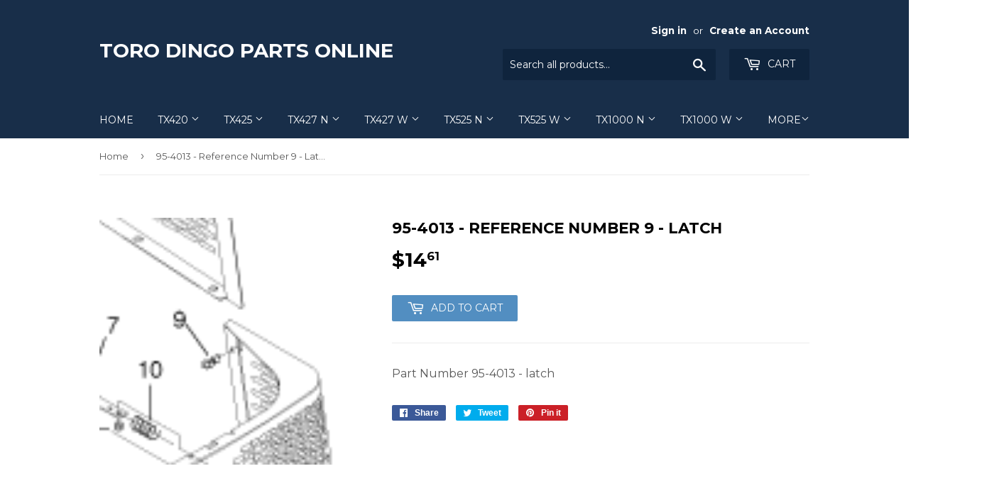

--- FILE ---
content_type: text/html; charset=utf-8
request_url: https://torodingopartsonline.com/products/copy-of-95-4013-reference-number-17-latch
body_size: 15605
content:
<!doctype html>
<!--[if lt IE 7]><html class="no-js lt-ie9 lt-ie8 lt-ie7" lang="en"> <![endif]-->
<!--[if IE 7]><html class="no-js lt-ie9 lt-ie8" lang="en"> <![endif]-->
<!--[if IE 8]><html class="no-js lt-ie9" lang="en"> <![endif]-->
<!--[if IE 9 ]><html class="ie9 no-js"> <![endif]-->
<!--[if (gt IE 9)|!(IE)]><!--> <html class="no-touch no-js"> <!--<![endif]-->
<head>
  <meta name="google-site-verification" content="lzbmDonB5DOhjzNM5lcKvyuucctlJKk2nqHlOGDhZoo" />
  <meta name="msvalidate.01" content="428D2327B12AA145322836341FAAFAD6" />
  <script>(function(H){H.className=H.className.replace(/\bno-js\b/,'js')})(document.documentElement)</script>
  <!-- Basic page needs ================================================== -->
  <meta charset="utf-8">
  <meta http-equiv="X-UA-Compatible" content="IE=edge,chrome=1">

  

  <!-- Title and description ================================================== -->
  <title>
  95-4013 - Reference Number 9 - Latch &ndash; toro dingo parts online
  </title>


  
    <meta name="description" content="Part Number 95-4013 - latch">
  

  <!-- Product meta ================================================== -->
  <!-- /snippets/social-meta-tags.liquid -->




<meta property="og:site_name" content="toro dingo parts online">
<meta property="og:url" content="https://torodingopartsonline.com/products/copy-of-95-4013-reference-number-17-latch">
<meta property="og:title" content="95-4013 - Reference Number 9 - Latch">
<meta property="og:type" content="product">
<meta property="og:description" content="Part Number 95-4013 - latch">

  <meta property="og:price:amount" content="14.61">
  <meta property="og:price:currency" content="USD">

<meta property="og:image" content="http://torodingopartsonline.com/cdn/shop/products/toro-dingo-tx-420-grill-side-panels-for-year-2001_8938969d-42be-43bc-aabb-4ef88c71f87c_1200x1200.gif?v=1512852091">
<meta property="og:image:secure_url" content="https://torodingopartsonline.com/cdn/shop/products/toro-dingo-tx-420-grill-side-panels-for-year-2001_8938969d-42be-43bc-aabb-4ef88c71f87c_1200x1200.gif?v=1512852091">


<meta name="twitter:card" content="summary_large_image">
<meta name="twitter:title" content="95-4013 - Reference Number 9 - Latch">
<meta name="twitter:description" content="Part Number 95-4013 - latch">


  <!-- Helpers ================================================== -->
  <link rel="canonical" href="https://torodingopartsonline.com/products/copy-of-95-4013-reference-number-17-latch">
  <meta name="viewport" content="width=device-width,initial-scale=1">

  <!-- CSS ================================================== -->
  <link href="//torodingopartsonline.com/cdn/shop/t/2/assets/theme.scss.css?v=28073958736260440831674755614" rel="stylesheet" type="text/css" media="all" />
  
  
  
  <link href="//fonts.googleapis.com/css?family=Montserrat:400,700" rel="stylesheet" type="text/css" media="all" />


  


  



  <!-- Header hook for plugins ================================================== -->
  <script>window.performance && window.performance.mark && window.performance.mark('shopify.content_for_header.start');</script><meta name="google-site-verification" content="lzbmDonB5DOhjzNM5lcKvyuucctlJKk2nqHlOGDhZoo">
<meta id="shopify-digital-wallet" name="shopify-digital-wallet" content="/25094212/digital_wallets/dialog">
<meta name="shopify-checkout-api-token" content="a8740aff0390b54683bfccb72edbe47c">
<meta id="in-context-paypal-metadata" data-shop-id="25094212" data-venmo-supported="false" data-environment="production" data-locale="en_US" data-paypal-v4="true" data-currency="USD">
<link rel="alternate" type="application/json+oembed" href="https://torodingopartsonline.com/products/copy-of-95-4013-reference-number-17-latch.oembed">
<script async="async" src="/checkouts/internal/preloads.js?locale=en-US"></script>
<link rel="preconnect" href="https://shop.app" crossorigin="anonymous">
<script async="async" src="https://shop.app/checkouts/internal/preloads.js?locale=en-US&shop_id=25094212" crossorigin="anonymous"></script>
<script id="apple-pay-shop-capabilities" type="application/json">{"shopId":25094212,"countryCode":"US","currencyCode":"USD","merchantCapabilities":["supports3DS"],"merchantId":"gid:\/\/shopify\/Shop\/25094212","merchantName":"toro dingo parts online","requiredBillingContactFields":["postalAddress","email"],"requiredShippingContactFields":["postalAddress","email"],"shippingType":"shipping","supportedNetworks":["visa","masterCard","amex","discover","elo","jcb"],"total":{"type":"pending","label":"toro dingo parts online","amount":"1.00"},"shopifyPaymentsEnabled":true,"supportsSubscriptions":true}</script>
<script id="shopify-features" type="application/json">{"accessToken":"a8740aff0390b54683bfccb72edbe47c","betas":["rich-media-storefront-analytics"],"domain":"torodingopartsonline.com","predictiveSearch":true,"shopId":25094212,"locale":"en"}</script>
<script>var Shopify = Shopify || {};
Shopify.shop = "toro-dingo-parts-online.myshopify.com";
Shopify.locale = "en";
Shopify.currency = {"active":"USD","rate":"1.0"};
Shopify.country = "US";
Shopify.theme = {"name":"Supply","id":6798540839,"schema_name":"Supply","schema_version":"2.8.0","theme_store_id":679,"role":"main"};
Shopify.theme.handle = "null";
Shopify.theme.style = {"id":null,"handle":null};
Shopify.cdnHost = "torodingopartsonline.com/cdn";
Shopify.routes = Shopify.routes || {};
Shopify.routes.root = "/";</script>
<script type="module">!function(o){(o.Shopify=o.Shopify||{}).modules=!0}(window);</script>
<script>!function(o){function n(){var o=[];function n(){o.push(Array.prototype.slice.apply(arguments))}return n.q=o,n}var t=o.Shopify=o.Shopify||{};t.loadFeatures=n(),t.autoloadFeatures=n()}(window);</script>
<script>
  window.ShopifyPay = window.ShopifyPay || {};
  window.ShopifyPay.apiHost = "shop.app\/pay";
  window.ShopifyPay.redirectState = null;
</script>
<script id="shop-js-analytics" type="application/json">{"pageType":"product"}</script>
<script defer="defer" async type="module" src="//torodingopartsonline.com/cdn/shopifycloud/shop-js/modules/v2/client.init-shop-cart-sync_CG-L-Qzi.en.esm.js"></script>
<script defer="defer" async type="module" src="//torodingopartsonline.com/cdn/shopifycloud/shop-js/modules/v2/chunk.common_B8yXDTDb.esm.js"></script>
<script type="module">
  await import("//torodingopartsonline.com/cdn/shopifycloud/shop-js/modules/v2/client.init-shop-cart-sync_CG-L-Qzi.en.esm.js");
await import("//torodingopartsonline.com/cdn/shopifycloud/shop-js/modules/v2/chunk.common_B8yXDTDb.esm.js");

  window.Shopify.SignInWithShop?.initShopCartSync?.({"fedCMEnabled":true,"windoidEnabled":true});

</script>
<script>
  window.Shopify = window.Shopify || {};
  if (!window.Shopify.featureAssets) window.Shopify.featureAssets = {};
  window.Shopify.featureAssets['shop-js'] = {"shop-cart-sync":["modules/v2/client.shop-cart-sync_C7TtgCZT.en.esm.js","modules/v2/chunk.common_B8yXDTDb.esm.js"],"shop-button":["modules/v2/client.shop-button_aOcg-RjH.en.esm.js","modules/v2/chunk.common_B8yXDTDb.esm.js"],"init-shop-email-lookup-coordinator":["modules/v2/client.init-shop-email-lookup-coordinator_D-37GF_a.en.esm.js","modules/v2/chunk.common_B8yXDTDb.esm.js"],"init-fed-cm":["modules/v2/client.init-fed-cm_DGh7x7ZX.en.esm.js","modules/v2/chunk.common_B8yXDTDb.esm.js"],"init-windoid":["modules/v2/client.init-windoid_C5PxDKWE.en.esm.js","modules/v2/chunk.common_B8yXDTDb.esm.js"],"shop-toast-manager":["modules/v2/client.shop-toast-manager_BmSBWum3.en.esm.js","modules/v2/chunk.common_B8yXDTDb.esm.js"],"shop-cash-offers":["modules/v2/client.shop-cash-offers_DkchToOx.en.esm.js","modules/v2/chunk.common_B8yXDTDb.esm.js","modules/v2/chunk.modal_dvVUSHam.esm.js"],"init-shop-cart-sync":["modules/v2/client.init-shop-cart-sync_CG-L-Qzi.en.esm.js","modules/v2/chunk.common_B8yXDTDb.esm.js"],"avatar":["modules/v2/client.avatar_BTnouDA3.en.esm.js"],"shop-login-button":["modules/v2/client.shop-login-button_DrVPCwAQ.en.esm.js","modules/v2/chunk.common_B8yXDTDb.esm.js","modules/v2/chunk.modal_dvVUSHam.esm.js"],"pay-button":["modules/v2/client.pay-button_Cw45D1uM.en.esm.js","modules/v2/chunk.common_B8yXDTDb.esm.js"],"init-customer-accounts":["modules/v2/client.init-customer-accounts_BNYsaOzg.en.esm.js","modules/v2/client.shop-login-button_DrVPCwAQ.en.esm.js","modules/v2/chunk.common_B8yXDTDb.esm.js","modules/v2/chunk.modal_dvVUSHam.esm.js"],"checkout-modal":["modules/v2/client.checkout-modal_NoX7b1qq.en.esm.js","modules/v2/chunk.common_B8yXDTDb.esm.js","modules/v2/chunk.modal_dvVUSHam.esm.js"],"init-customer-accounts-sign-up":["modules/v2/client.init-customer-accounts-sign-up_pIEGEpjr.en.esm.js","modules/v2/client.shop-login-button_DrVPCwAQ.en.esm.js","modules/v2/chunk.common_B8yXDTDb.esm.js","modules/v2/chunk.modal_dvVUSHam.esm.js"],"init-shop-for-new-customer-accounts":["modules/v2/client.init-shop-for-new-customer-accounts_BIu2e6le.en.esm.js","modules/v2/client.shop-login-button_DrVPCwAQ.en.esm.js","modules/v2/chunk.common_B8yXDTDb.esm.js","modules/v2/chunk.modal_dvVUSHam.esm.js"],"shop-follow-button":["modules/v2/client.shop-follow-button_B6YY9G4U.en.esm.js","modules/v2/chunk.common_B8yXDTDb.esm.js","modules/v2/chunk.modal_dvVUSHam.esm.js"],"lead-capture":["modules/v2/client.lead-capture_o2hOda6W.en.esm.js","modules/v2/chunk.common_B8yXDTDb.esm.js","modules/v2/chunk.modal_dvVUSHam.esm.js"],"shop-login":["modules/v2/client.shop-login_DA8-MZ-E.en.esm.js","modules/v2/chunk.common_B8yXDTDb.esm.js","modules/v2/chunk.modal_dvVUSHam.esm.js"],"payment-terms":["modules/v2/client.payment-terms_BFsudFhJ.en.esm.js","modules/v2/chunk.common_B8yXDTDb.esm.js","modules/v2/chunk.modal_dvVUSHam.esm.js"]};
</script>
<script id="__st">var __st={"a":25094212,"offset":-18000,"reqid":"771593bd-e553-4783-bf3b-7216b65b7dac-1767994932","pageurl":"torodingopartsonline.com\/products\/copy-of-95-4013-reference-number-17-latch","u":"a37bc27ac78d","p":"product","rtyp":"product","rid":426995318823};</script>
<script>window.ShopifyPaypalV4VisibilityTracking = true;</script>
<script id="captcha-bootstrap">!function(){'use strict';const t='contact',e='account',n='new_comment',o=[[t,t],['blogs',n],['comments',n],[t,'customer']],c=[[e,'customer_login'],[e,'guest_login'],[e,'recover_customer_password'],[e,'create_customer']],r=t=>t.map((([t,e])=>`form[action*='/${t}']:not([data-nocaptcha='true']) input[name='form_type'][value='${e}']`)).join(','),a=t=>()=>t?[...document.querySelectorAll(t)].map((t=>t.form)):[];function s(){const t=[...o],e=r(t);return a(e)}const i='password',u='form_key',d=['recaptcha-v3-token','g-recaptcha-response','h-captcha-response',i],f=()=>{try{return window.sessionStorage}catch{return}},m='__shopify_v',_=t=>t.elements[u];function p(t,e,n=!1){try{const o=window.sessionStorage,c=JSON.parse(o.getItem(e)),{data:r}=function(t){const{data:e,action:n}=t;return t[m]||n?{data:e,action:n}:{data:t,action:n}}(c);for(const[e,n]of Object.entries(r))t.elements[e]&&(t.elements[e].value=n);n&&o.removeItem(e)}catch(o){console.error('form repopulation failed',{error:o})}}const l='form_type',E='cptcha';function T(t){t.dataset[E]=!0}const w=window,h=w.document,L='Shopify',v='ce_forms',y='captcha';let A=!1;((t,e)=>{const n=(g='f06e6c50-85a8-45c8-87d0-21a2b65856fe',I='https://cdn.shopify.com/shopifycloud/storefront-forms-hcaptcha/ce_storefront_forms_captcha_hcaptcha.v1.5.2.iife.js',D={infoText:'Protected by hCaptcha',privacyText:'Privacy',termsText:'Terms'},(t,e,n)=>{const o=w[L][v],c=o.bindForm;if(c)return c(t,g,e,D).then(n);var r;o.q.push([[t,g,e,D],n]),r=I,A||(h.body.append(Object.assign(h.createElement('script'),{id:'captcha-provider',async:!0,src:r})),A=!0)});var g,I,D;w[L]=w[L]||{},w[L][v]=w[L][v]||{},w[L][v].q=[],w[L][y]=w[L][y]||{},w[L][y].protect=function(t,e){n(t,void 0,e),T(t)},Object.freeze(w[L][y]),function(t,e,n,w,h,L){const[v,y,A,g]=function(t,e,n){const i=e?o:[],u=t?c:[],d=[...i,...u],f=r(d),m=r(i),_=r(d.filter((([t,e])=>n.includes(e))));return[a(f),a(m),a(_),s()]}(w,h,L),I=t=>{const e=t.target;return e instanceof HTMLFormElement?e:e&&e.form},D=t=>v().includes(t);t.addEventListener('submit',(t=>{const e=I(t);if(!e)return;const n=D(e)&&!e.dataset.hcaptchaBound&&!e.dataset.recaptchaBound,o=_(e),c=g().includes(e)&&(!o||!o.value);(n||c)&&t.preventDefault(),c&&!n&&(function(t){try{if(!f())return;!function(t){const e=f();if(!e)return;const n=_(t);if(!n)return;const o=n.value;o&&e.removeItem(o)}(t);const e=Array.from(Array(32),(()=>Math.random().toString(36)[2])).join('');!function(t,e){_(t)||t.append(Object.assign(document.createElement('input'),{type:'hidden',name:u})),t.elements[u].value=e}(t,e),function(t,e){const n=f();if(!n)return;const o=[...t.querySelectorAll(`input[type='${i}']`)].map((({name:t})=>t)),c=[...d,...o],r={};for(const[a,s]of new FormData(t).entries())c.includes(a)||(r[a]=s);n.setItem(e,JSON.stringify({[m]:1,action:t.action,data:r}))}(t,e)}catch(e){console.error('failed to persist form',e)}}(e),e.submit())}));const S=(t,e)=>{t&&!t.dataset[E]&&(n(t,e.some((e=>e===t))),T(t))};for(const o of['focusin','change'])t.addEventListener(o,(t=>{const e=I(t);D(e)&&S(e,y())}));const B=e.get('form_key'),M=e.get(l),P=B&&M;t.addEventListener('DOMContentLoaded',(()=>{const t=y();if(P)for(const e of t)e.elements[l].value===M&&p(e,B);[...new Set([...A(),...v().filter((t=>'true'===t.dataset.shopifyCaptcha))])].forEach((e=>S(e,t)))}))}(h,new URLSearchParams(w.location.search),n,t,e,['guest_login'])})(!0,!0)}();</script>
<script integrity="sha256-4kQ18oKyAcykRKYeNunJcIwy7WH5gtpwJnB7kiuLZ1E=" data-source-attribution="shopify.loadfeatures" defer="defer" src="//torodingopartsonline.com/cdn/shopifycloud/storefront/assets/storefront/load_feature-a0a9edcb.js" crossorigin="anonymous"></script>
<script crossorigin="anonymous" defer="defer" src="//torodingopartsonline.com/cdn/shopifycloud/storefront/assets/shopify_pay/storefront-65b4c6d7.js?v=20250812"></script>
<script data-source-attribution="shopify.dynamic_checkout.dynamic.init">var Shopify=Shopify||{};Shopify.PaymentButton=Shopify.PaymentButton||{isStorefrontPortableWallets:!0,init:function(){window.Shopify.PaymentButton.init=function(){};var t=document.createElement("script");t.src="https://torodingopartsonline.com/cdn/shopifycloud/portable-wallets/latest/portable-wallets.en.js",t.type="module",document.head.appendChild(t)}};
</script>
<script data-source-attribution="shopify.dynamic_checkout.buyer_consent">
  function portableWalletsHideBuyerConsent(e){var t=document.getElementById("shopify-buyer-consent"),n=document.getElementById("shopify-subscription-policy-button");t&&n&&(t.classList.add("hidden"),t.setAttribute("aria-hidden","true"),n.removeEventListener("click",e))}function portableWalletsShowBuyerConsent(e){var t=document.getElementById("shopify-buyer-consent"),n=document.getElementById("shopify-subscription-policy-button");t&&n&&(t.classList.remove("hidden"),t.removeAttribute("aria-hidden"),n.addEventListener("click",e))}window.Shopify?.PaymentButton&&(window.Shopify.PaymentButton.hideBuyerConsent=portableWalletsHideBuyerConsent,window.Shopify.PaymentButton.showBuyerConsent=portableWalletsShowBuyerConsent);
</script>
<script data-source-attribution="shopify.dynamic_checkout.cart.bootstrap">document.addEventListener("DOMContentLoaded",(function(){function t(){return document.querySelector("shopify-accelerated-checkout-cart, shopify-accelerated-checkout")}if(t())Shopify.PaymentButton.init();else{new MutationObserver((function(e,n){t()&&(Shopify.PaymentButton.init(),n.disconnect())})).observe(document.body,{childList:!0,subtree:!0})}}));
</script>
<link id="shopify-accelerated-checkout-styles" rel="stylesheet" media="screen" href="https://torodingopartsonline.com/cdn/shopifycloud/portable-wallets/latest/accelerated-checkout-backwards-compat.css" crossorigin="anonymous">
<style id="shopify-accelerated-checkout-cart">
        #shopify-buyer-consent {
  margin-top: 1em;
  display: inline-block;
  width: 100%;
}

#shopify-buyer-consent.hidden {
  display: none;
}

#shopify-subscription-policy-button {
  background: none;
  border: none;
  padding: 0;
  text-decoration: underline;
  font-size: inherit;
  cursor: pointer;
}

#shopify-subscription-policy-button::before {
  box-shadow: none;
}

      </style>

<script>window.performance && window.performance.mark && window.performance.mark('shopify.content_for_header.end');</script>

  

<!--[if lt IE 9]>
<script src="//cdnjs.cloudflare.com/ajax/libs/html5shiv/3.7.2/html5shiv.min.js" type="text/javascript"></script>
<script src="//torodingopartsonline.com/cdn/shop/t/2/assets/respond.min.js?99" type="text/javascript"></script>
<link href="//torodingopartsonline.com/cdn/shop/t/2/assets/respond-proxy.html" id="respond-proxy" rel="respond-proxy" />
<link href="//torodingopartsonline.com/search?q=1e0eb57dfde46eb8baf2aaa429251ab2" id="respond-redirect" rel="respond-redirect" />
<script src="//torodingopartsonline.com/search?q=1e0eb57dfde46eb8baf2aaa429251ab2" type="text/javascript"></script>
<![endif]-->
<!--[if (lte IE 9) ]><script src="//torodingopartsonline.com/cdn/shop/t/2/assets/match-media.min.js?99" type="text/javascript"></script><![endif]-->


  
  

  <script src="//torodingopartsonline.com/cdn/shop/t/2/assets/jquery-2.2.3.min.js?v=58211863146907186831509548666" type="text/javascript"></script>

  <!--[if (gt IE 9)|!(IE)]><!--><script src="//torodingopartsonline.com/cdn/shop/t/2/assets/lazysizes.min.js?v=8147953233334221341509548666" async="async"></script><!--<![endif]-->
  <!--[if lte IE 9]><script src="//torodingopartsonline.com/cdn/shop/t/2/assets/lazysizes.min.js?v=8147953233334221341509548666"></script><![endif]-->

  <!--[if (gt IE 9)|!(IE)]><!--><script src="//torodingopartsonline.com/cdn/shop/t/2/assets/vendor.js?v=36052345436231778671509548667" defer="defer"></script><!--<![endif]-->
  <!--[if lte IE 9]><script src="//torodingopartsonline.com/cdn/shop/t/2/assets/vendor.js?v=36052345436231778671509548667"></script><![endif]-->

  <!--[if (gt IE 9)|!(IE)]><!--><script src="//torodingopartsonline.com/cdn/shop/t/2/assets/theme.js?v=182731477262182038131509548671" defer="defer"></script><!--<![endif]-->
  <!--[if lte IE 9]><script src="//torodingopartsonline.com/cdn/shop/t/2/assets/theme.js?v=182731477262182038131509548671"></script><![endif]-->


<link href="https://monorail-edge.shopifysvc.com" rel="dns-prefetch">
<script>(function(){if ("sendBeacon" in navigator && "performance" in window) {try {var session_token_from_headers = performance.getEntriesByType('navigation')[0].serverTiming.find(x => x.name == '_s').description;} catch {var session_token_from_headers = undefined;}var session_cookie_matches = document.cookie.match(/_shopify_s=([^;]*)/);var session_token_from_cookie = session_cookie_matches && session_cookie_matches.length === 2 ? session_cookie_matches[1] : "";var session_token = session_token_from_headers || session_token_from_cookie || "";function handle_abandonment_event(e) {var entries = performance.getEntries().filter(function(entry) {return /monorail-edge.shopifysvc.com/.test(entry.name);});if (!window.abandonment_tracked && entries.length === 0) {window.abandonment_tracked = true;var currentMs = Date.now();var navigation_start = performance.timing.navigationStart;var payload = {shop_id: 25094212,url: window.location.href,navigation_start,duration: currentMs - navigation_start,session_token,page_type: "product"};window.navigator.sendBeacon("https://monorail-edge.shopifysvc.com/v1/produce", JSON.stringify({schema_id: "online_store_buyer_site_abandonment/1.1",payload: payload,metadata: {event_created_at_ms: currentMs,event_sent_at_ms: currentMs}}));}}window.addEventListener('pagehide', handle_abandonment_event);}}());</script>
<script id="web-pixels-manager-setup">(function e(e,d,r,n,o){if(void 0===o&&(o={}),!Boolean(null===(a=null===(i=window.Shopify)||void 0===i?void 0:i.analytics)||void 0===a?void 0:a.replayQueue)){var i,a;window.Shopify=window.Shopify||{};var t=window.Shopify;t.analytics=t.analytics||{};var s=t.analytics;s.replayQueue=[],s.publish=function(e,d,r){return s.replayQueue.push([e,d,r]),!0};try{self.performance.mark("wpm:start")}catch(e){}var l=function(){var e={modern:/Edge?\/(1{2}[4-9]|1[2-9]\d|[2-9]\d{2}|\d{4,})\.\d+(\.\d+|)|Firefox\/(1{2}[4-9]|1[2-9]\d|[2-9]\d{2}|\d{4,})\.\d+(\.\d+|)|Chrom(ium|e)\/(9{2}|\d{3,})\.\d+(\.\d+|)|(Maci|X1{2}).+ Version\/(15\.\d+|(1[6-9]|[2-9]\d|\d{3,})\.\d+)([,.]\d+|)( \(\w+\)|)( Mobile\/\w+|) Safari\/|Chrome.+OPR\/(9{2}|\d{3,})\.\d+\.\d+|(CPU[ +]OS|iPhone[ +]OS|CPU[ +]iPhone|CPU IPhone OS|CPU iPad OS)[ +]+(15[._]\d+|(1[6-9]|[2-9]\d|\d{3,})[._]\d+)([._]\d+|)|Android:?[ /-](13[3-9]|1[4-9]\d|[2-9]\d{2}|\d{4,})(\.\d+|)(\.\d+|)|Android.+Firefox\/(13[5-9]|1[4-9]\d|[2-9]\d{2}|\d{4,})\.\d+(\.\d+|)|Android.+Chrom(ium|e)\/(13[3-9]|1[4-9]\d|[2-9]\d{2}|\d{4,})\.\d+(\.\d+|)|SamsungBrowser\/([2-9]\d|\d{3,})\.\d+/,legacy:/Edge?\/(1[6-9]|[2-9]\d|\d{3,})\.\d+(\.\d+|)|Firefox\/(5[4-9]|[6-9]\d|\d{3,})\.\d+(\.\d+|)|Chrom(ium|e)\/(5[1-9]|[6-9]\d|\d{3,})\.\d+(\.\d+|)([\d.]+$|.*Safari\/(?![\d.]+ Edge\/[\d.]+$))|(Maci|X1{2}).+ Version\/(10\.\d+|(1[1-9]|[2-9]\d|\d{3,})\.\d+)([,.]\d+|)( \(\w+\)|)( Mobile\/\w+|) Safari\/|Chrome.+OPR\/(3[89]|[4-9]\d|\d{3,})\.\d+\.\d+|(CPU[ +]OS|iPhone[ +]OS|CPU[ +]iPhone|CPU IPhone OS|CPU iPad OS)[ +]+(10[._]\d+|(1[1-9]|[2-9]\d|\d{3,})[._]\d+)([._]\d+|)|Android:?[ /-](13[3-9]|1[4-9]\d|[2-9]\d{2}|\d{4,})(\.\d+|)(\.\d+|)|Mobile Safari.+OPR\/([89]\d|\d{3,})\.\d+\.\d+|Android.+Firefox\/(13[5-9]|1[4-9]\d|[2-9]\d{2}|\d{4,})\.\d+(\.\d+|)|Android.+Chrom(ium|e)\/(13[3-9]|1[4-9]\d|[2-9]\d{2}|\d{4,})\.\d+(\.\d+|)|Android.+(UC? ?Browser|UCWEB|U3)[ /]?(15\.([5-9]|\d{2,})|(1[6-9]|[2-9]\d|\d{3,})\.\d+)\.\d+|SamsungBrowser\/(5\.\d+|([6-9]|\d{2,})\.\d+)|Android.+MQ{2}Browser\/(14(\.(9|\d{2,})|)|(1[5-9]|[2-9]\d|\d{3,})(\.\d+|))(\.\d+|)|K[Aa][Ii]OS\/(3\.\d+|([4-9]|\d{2,})\.\d+)(\.\d+|)/},d=e.modern,r=e.legacy,n=navigator.userAgent;return n.match(d)?"modern":n.match(r)?"legacy":"unknown"}(),u="modern"===l?"modern":"legacy",c=(null!=n?n:{modern:"",legacy:""})[u],f=function(e){return[e.baseUrl,"/wpm","/b",e.hashVersion,"modern"===e.buildTarget?"m":"l",".js"].join("")}({baseUrl:d,hashVersion:r,buildTarget:u}),m=function(e){var d=e.version,r=e.bundleTarget,n=e.surface,o=e.pageUrl,i=e.monorailEndpoint;return{emit:function(e){var a=e.status,t=e.errorMsg,s=(new Date).getTime(),l=JSON.stringify({metadata:{event_sent_at_ms:s},events:[{schema_id:"web_pixels_manager_load/3.1",payload:{version:d,bundle_target:r,page_url:o,status:a,surface:n,error_msg:t},metadata:{event_created_at_ms:s}}]});if(!i)return console&&console.warn&&console.warn("[Web Pixels Manager] No Monorail endpoint provided, skipping logging."),!1;try{return self.navigator.sendBeacon.bind(self.navigator)(i,l)}catch(e){}var u=new XMLHttpRequest;try{return u.open("POST",i,!0),u.setRequestHeader("Content-Type","text/plain"),u.send(l),!0}catch(e){return console&&console.warn&&console.warn("[Web Pixels Manager] Got an unhandled error while logging to Monorail."),!1}}}}({version:r,bundleTarget:l,surface:e.surface,pageUrl:self.location.href,monorailEndpoint:e.monorailEndpoint});try{o.browserTarget=l,function(e){var d=e.src,r=e.async,n=void 0===r||r,o=e.onload,i=e.onerror,a=e.sri,t=e.scriptDataAttributes,s=void 0===t?{}:t,l=document.createElement("script"),u=document.querySelector("head"),c=document.querySelector("body");if(l.async=n,l.src=d,a&&(l.integrity=a,l.crossOrigin="anonymous"),s)for(var f in s)if(Object.prototype.hasOwnProperty.call(s,f))try{l.dataset[f]=s[f]}catch(e){}if(o&&l.addEventListener("load",o),i&&l.addEventListener("error",i),u)u.appendChild(l);else{if(!c)throw new Error("Did not find a head or body element to append the script");c.appendChild(l)}}({src:f,async:!0,onload:function(){if(!function(){var e,d;return Boolean(null===(d=null===(e=window.Shopify)||void 0===e?void 0:e.analytics)||void 0===d?void 0:d.initialized)}()){var d=window.webPixelsManager.init(e)||void 0;if(d){var r=window.Shopify.analytics;r.replayQueue.forEach((function(e){var r=e[0],n=e[1],o=e[2];d.publishCustomEvent(r,n,o)})),r.replayQueue=[],r.publish=d.publishCustomEvent,r.visitor=d.visitor,r.initialized=!0}}},onerror:function(){return m.emit({status:"failed",errorMsg:"".concat(f," has failed to load")})},sri:function(e){var d=/^sha384-[A-Za-z0-9+/=]+$/;return"string"==typeof e&&d.test(e)}(c)?c:"",scriptDataAttributes:o}),m.emit({status:"loading"})}catch(e){m.emit({status:"failed",errorMsg:(null==e?void 0:e.message)||"Unknown error"})}}})({shopId: 25094212,storefrontBaseUrl: "https://torodingopartsonline.com",extensionsBaseUrl: "https://extensions.shopifycdn.com/cdn/shopifycloud/web-pixels-manager",monorailEndpoint: "https://monorail-edge.shopifysvc.com/unstable/produce_batch",surface: "storefront-renderer",enabledBetaFlags: ["2dca8a86","a0d5f9d2"],webPixelsConfigList: [{"id":"519373030","configuration":"{\"config\":\"{\\\"google_tag_ids\\\":[\\\"GT-K5MSCBD\\\"],\\\"target_country\\\":\\\"US\\\",\\\"gtag_events\\\":[{\\\"type\\\":\\\"view_item\\\",\\\"action_label\\\":\\\"MC-VZ2E50DTJP\\\"},{\\\"type\\\":\\\"purchase\\\",\\\"action_label\\\":\\\"MC-VZ2E50DTJP\\\"},{\\\"type\\\":\\\"page_view\\\",\\\"action_label\\\":\\\"MC-VZ2E50DTJP\\\"}],\\\"enable_monitoring_mode\\\":false}\"}","eventPayloadVersion":"v1","runtimeContext":"OPEN","scriptVersion":"b2a88bafab3e21179ed38636efcd8a93","type":"APP","apiClientId":1780363,"privacyPurposes":[],"dataSharingAdjustments":{"protectedCustomerApprovalScopes":["read_customer_address","read_customer_email","read_customer_name","read_customer_personal_data","read_customer_phone"]}},{"id":"shopify-app-pixel","configuration":"{}","eventPayloadVersion":"v1","runtimeContext":"STRICT","scriptVersion":"0450","apiClientId":"shopify-pixel","type":"APP","privacyPurposes":["ANALYTICS","MARKETING"]},{"id":"shopify-custom-pixel","eventPayloadVersion":"v1","runtimeContext":"LAX","scriptVersion":"0450","apiClientId":"shopify-pixel","type":"CUSTOM","privacyPurposes":["ANALYTICS","MARKETING"]}],isMerchantRequest: false,initData: {"shop":{"name":"toro dingo parts online","paymentSettings":{"currencyCode":"USD"},"myshopifyDomain":"toro-dingo-parts-online.myshopify.com","countryCode":"US","storefrontUrl":"https:\/\/torodingopartsonline.com"},"customer":null,"cart":null,"checkout":null,"productVariants":[{"price":{"amount":14.61,"currencyCode":"USD"},"product":{"title":"95-4013 - Reference Number 9 - Latch","vendor":"toro dingo parts online","id":"426995318823","untranslatedTitle":"95-4013 - Reference Number 9 - Latch","url":"\/products\/copy-of-95-4013-reference-number-17-latch","type":""},"id":"6088322777127","image":{"src":"\/\/torodingopartsonline.com\/cdn\/shop\/products\/toro-dingo-tx-420-grill-side-panels-for-year-2001_8938969d-42be-43bc-aabb-4ef88c71f87c.gif?v=1512852091"},"sku":"95-4013","title":"Default Title","untranslatedTitle":"Default Title"}],"purchasingCompany":null},},"https://torodingopartsonline.com/cdn","7cecd0b6w90c54c6cpe92089d5m57a67346",{"modern":"","legacy":""},{"shopId":"25094212","storefrontBaseUrl":"https:\/\/torodingopartsonline.com","extensionBaseUrl":"https:\/\/extensions.shopifycdn.com\/cdn\/shopifycloud\/web-pixels-manager","surface":"storefront-renderer","enabledBetaFlags":"[\"2dca8a86\", \"a0d5f9d2\"]","isMerchantRequest":"false","hashVersion":"7cecd0b6w90c54c6cpe92089d5m57a67346","publish":"custom","events":"[[\"page_viewed\",{}],[\"product_viewed\",{\"productVariant\":{\"price\":{\"amount\":14.61,\"currencyCode\":\"USD\"},\"product\":{\"title\":\"95-4013 - Reference Number 9 - Latch\",\"vendor\":\"toro dingo parts online\",\"id\":\"426995318823\",\"untranslatedTitle\":\"95-4013 - Reference Number 9 - Latch\",\"url\":\"\/products\/copy-of-95-4013-reference-number-17-latch\",\"type\":\"\"},\"id\":\"6088322777127\",\"image\":{\"src\":\"\/\/torodingopartsonline.com\/cdn\/shop\/products\/toro-dingo-tx-420-grill-side-panels-for-year-2001_8938969d-42be-43bc-aabb-4ef88c71f87c.gif?v=1512852091\"},\"sku\":\"95-4013\",\"title\":\"Default Title\",\"untranslatedTitle\":\"Default Title\"}}]]"});</script><script>
  window.ShopifyAnalytics = window.ShopifyAnalytics || {};
  window.ShopifyAnalytics.meta = window.ShopifyAnalytics.meta || {};
  window.ShopifyAnalytics.meta.currency = 'USD';
  var meta = {"product":{"id":426995318823,"gid":"gid:\/\/shopify\/Product\/426995318823","vendor":"toro dingo parts online","type":"","handle":"copy-of-95-4013-reference-number-17-latch","variants":[{"id":6088322777127,"price":1461,"name":"95-4013 - Reference Number 9 - Latch","public_title":null,"sku":"95-4013"}],"remote":false},"page":{"pageType":"product","resourceType":"product","resourceId":426995318823,"requestId":"771593bd-e553-4783-bf3b-7216b65b7dac-1767994932"}};
  for (var attr in meta) {
    window.ShopifyAnalytics.meta[attr] = meta[attr];
  }
</script>
<script class="analytics">
  (function () {
    var customDocumentWrite = function(content) {
      var jquery = null;

      if (window.jQuery) {
        jquery = window.jQuery;
      } else if (window.Checkout && window.Checkout.$) {
        jquery = window.Checkout.$;
      }

      if (jquery) {
        jquery('body').append(content);
      }
    };

    var hasLoggedConversion = function(token) {
      if (token) {
        return document.cookie.indexOf('loggedConversion=' + token) !== -1;
      }
      return false;
    }

    var setCookieIfConversion = function(token) {
      if (token) {
        var twoMonthsFromNow = new Date(Date.now());
        twoMonthsFromNow.setMonth(twoMonthsFromNow.getMonth() + 2);

        document.cookie = 'loggedConversion=' + token + '; expires=' + twoMonthsFromNow;
      }
    }

    var trekkie = window.ShopifyAnalytics.lib = window.trekkie = window.trekkie || [];
    if (trekkie.integrations) {
      return;
    }
    trekkie.methods = [
      'identify',
      'page',
      'ready',
      'track',
      'trackForm',
      'trackLink'
    ];
    trekkie.factory = function(method) {
      return function() {
        var args = Array.prototype.slice.call(arguments);
        args.unshift(method);
        trekkie.push(args);
        return trekkie;
      };
    };
    for (var i = 0; i < trekkie.methods.length; i++) {
      var key = trekkie.methods[i];
      trekkie[key] = trekkie.factory(key);
    }
    trekkie.load = function(config) {
      trekkie.config = config || {};
      trekkie.config.initialDocumentCookie = document.cookie;
      var first = document.getElementsByTagName('script')[0];
      var script = document.createElement('script');
      script.type = 'text/javascript';
      script.onerror = function(e) {
        var scriptFallback = document.createElement('script');
        scriptFallback.type = 'text/javascript';
        scriptFallback.onerror = function(error) {
                var Monorail = {
      produce: function produce(monorailDomain, schemaId, payload) {
        var currentMs = new Date().getTime();
        var event = {
          schema_id: schemaId,
          payload: payload,
          metadata: {
            event_created_at_ms: currentMs,
            event_sent_at_ms: currentMs
          }
        };
        return Monorail.sendRequest("https://" + monorailDomain + "/v1/produce", JSON.stringify(event));
      },
      sendRequest: function sendRequest(endpointUrl, payload) {
        // Try the sendBeacon API
        if (window && window.navigator && typeof window.navigator.sendBeacon === 'function' && typeof window.Blob === 'function' && !Monorail.isIos12()) {
          var blobData = new window.Blob([payload], {
            type: 'text/plain'
          });

          if (window.navigator.sendBeacon(endpointUrl, blobData)) {
            return true;
          } // sendBeacon was not successful

        } // XHR beacon

        var xhr = new XMLHttpRequest();

        try {
          xhr.open('POST', endpointUrl);
          xhr.setRequestHeader('Content-Type', 'text/plain');
          xhr.send(payload);
        } catch (e) {
          console.log(e);
        }

        return false;
      },
      isIos12: function isIos12() {
        return window.navigator.userAgent.lastIndexOf('iPhone; CPU iPhone OS 12_') !== -1 || window.navigator.userAgent.lastIndexOf('iPad; CPU OS 12_') !== -1;
      }
    };
    Monorail.produce('monorail-edge.shopifysvc.com',
      'trekkie_storefront_load_errors/1.1',
      {shop_id: 25094212,
      theme_id: 6798540839,
      app_name: "storefront",
      context_url: window.location.href,
      source_url: "//torodingopartsonline.com/cdn/s/trekkie.storefront.05c509f133afcfb9f2a8aef7ef881fd109f9b92e.min.js"});

        };
        scriptFallback.async = true;
        scriptFallback.src = '//torodingopartsonline.com/cdn/s/trekkie.storefront.05c509f133afcfb9f2a8aef7ef881fd109f9b92e.min.js';
        first.parentNode.insertBefore(scriptFallback, first);
      };
      script.async = true;
      script.src = '//torodingopartsonline.com/cdn/s/trekkie.storefront.05c509f133afcfb9f2a8aef7ef881fd109f9b92e.min.js';
      first.parentNode.insertBefore(script, first);
    };
    trekkie.load(
      {"Trekkie":{"appName":"storefront","development":false,"defaultAttributes":{"shopId":25094212,"isMerchantRequest":null,"themeId":6798540839,"themeCityHash":"13173541628930587695","contentLanguage":"en","currency":"USD","eventMetadataId":"f435c2f1-7905-473c-9b60-64f5a5fdc0ad"},"isServerSideCookieWritingEnabled":true,"monorailRegion":"shop_domain","enabledBetaFlags":["65f19447"]},"Session Attribution":{},"S2S":{"facebookCapiEnabled":false,"source":"trekkie-storefront-renderer","apiClientId":580111}}
    );

    var loaded = false;
    trekkie.ready(function() {
      if (loaded) return;
      loaded = true;

      window.ShopifyAnalytics.lib = window.trekkie;

      var originalDocumentWrite = document.write;
      document.write = customDocumentWrite;
      try { window.ShopifyAnalytics.merchantGoogleAnalytics.call(this); } catch(error) {};
      document.write = originalDocumentWrite;

      window.ShopifyAnalytics.lib.page(null,{"pageType":"product","resourceType":"product","resourceId":426995318823,"requestId":"771593bd-e553-4783-bf3b-7216b65b7dac-1767994932","shopifyEmitted":true});

      var match = window.location.pathname.match(/checkouts\/(.+)\/(thank_you|post_purchase)/)
      var token = match? match[1]: undefined;
      if (!hasLoggedConversion(token)) {
        setCookieIfConversion(token);
        window.ShopifyAnalytics.lib.track("Viewed Product",{"currency":"USD","variantId":6088322777127,"productId":426995318823,"productGid":"gid:\/\/shopify\/Product\/426995318823","name":"95-4013 - Reference Number 9 - Latch","price":"14.61","sku":"95-4013","brand":"toro dingo parts online","variant":null,"category":"","nonInteraction":true,"remote":false},undefined,undefined,{"shopifyEmitted":true});
      window.ShopifyAnalytics.lib.track("monorail:\/\/trekkie_storefront_viewed_product\/1.1",{"currency":"USD","variantId":6088322777127,"productId":426995318823,"productGid":"gid:\/\/shopify\/Product\/426995318823","name":"95-4013 - Reference Number 9 - Latch","price":"14.61","sku":"95-4013","brand":"toro dingo parts online","variant":null,"category":"","nonInteraction":true,"remote":false,"referer":"https:\/\/torodingopartsonline.com\/products\/copy-of-95-4013-reference-number-17-latch"});
      }
    });


        var eventsListenerScript = document.createElement('script');
        eventsListenerScript.async = true;
        eventsListenerScript.src = "//torodingopartsonline.com/cdn/shopifycloud/storefront/assets/shop_events_listener-3da45d37.js";
        document.getElementsByTagName('head')[0].appendChild(eventsListenerScript);

})();</script>
<script
  defer
  src="https://torodingopartsonline.com/cdn/shopifycloud/perf-kit/shopify-perf-kit-3.0.3.min.js"
  data-application="storefront-renderer"
  data-shop-id="25094212"
  data-render-region="gcp-us-central1"
  data-page-type="product"
  data-theme-instance-id="6798540839"
  data-theme-name="Supply"
  data-theme-version="2.8.0"
  data-monorail-region="shop_domain"
  data-resource-timing-sampling-rate="10"
  data-shs="true"
  data-shs-beacon="true"
  data-shs-export-with-fetch="true"
  data-shs-logs-sample-rate="1"
  data-shs-beacon-endpoint="https://torodingopartsonline.com/api/collect"
></script>
</head>

<body id="95-4013-reference-number-9-latch" class="template-product" >

  <div id="shopify-section-header" class="shopify-section header-section"><header class="site-header" role="banner" data-section-id="header" data-section-type="header-section">
  <div class="wrapper">

    <div class="grid--full">
      <div class="grid-item large--one-half">
        
          <div class="h1 header-logo" itemscope itemtype="http://schema.org/Organization">
        
          
            <a href="/" itemprop="url">toro dingo parts online</a>
          
        
          </div>
        
      </div>

      <div class="grid-item large--one-half text-center large--text-right">
        
          <div class="site-header--text-links">
            

            
              <span class="site-header--meta-links medium-down--hide">
                
                  <a href="/account/login" id="customer_login_link">Sign in</a>
                  <span class="site-header--spacer">or</span>
                  <a href="/account/register" id="customer_register_link">Create an Account</a>
                
              </span>
            
          </div>

          <br class="medium-down--hide">
        

        <form action="/search" method="get" class="search-bar" role="search">
  <input type="hidden" name="type" value="product">

  <input type="search" name="q" value="" placeholder="Search all products..." aria-label="Search all products...">
  <button type="submit" class="search-bar--submit icon-fallback-text">
    <span class="icon icon-search" aria-hidden="true"></span>
    <span class="fallback-text">Search</span>
  </button>
</form>


        <a href="/cart" class="header-cart-btn cart-toggle">
          <span class="icon icon-cart"></span>
          Cart <span class="cart-count cart-badge--desktop hidden-count">0</span>
        </a>
      </div>
    </div>

  </div>
</header>

<nav class="nav-bar" role="navigation">
  <div class="wrapper">
    <form action="/search" method="get" class="search-bar" role="search">
  <input type="hidden" name="type" value="product">

  <input type="search" name="q" value="" placeholder="Search all products..." aria-label="Search all products...">
  <button type="submit" class="search-bar--submit icon-fallback-text">
    <span class="icon icon-search" aria-hidden="true"></span>
    <span class="fallback-text">Search</span>
  </button>
</form>

    <ul class="site-nav" id="accessibleNav">
  
  
    
    
      <li >
        <a href="/">Home</a>
      </li>
    
  
    
    
      <li class="site-nav--has-dropdown" aria-haspopup="true">
        <a href="/search">
          TX420
          <span class="icon-fallback-text">
            <span class="icon icon-arrow-down" aria-hidden="true"></span>
          </span>
        </a>
        <ul class="site-nav--dropdown">
          
            <li ><a href="/pages/toro-dingo-tx-420-model-22306-year-2000-parts">Model 22306 Built in 2000</a></li>
          
            <li ><a href="/pages/toro-dingo-tx-420-parts-for-model-22306-built-in-the-year-2001">Model 22306 Built in 2001</a></li>
          
            <li ><a href="/pages/toro-dingo-tx-420-parts-for-model-22306-built-in-the-year-2002">Model 22306 Built in 2002</a></li>
          
            <li ><a href="/pages/toro-dingo-tx-420-parts-for-model-22306-built-in-the-year-2003">Model 22306 Built in 2003</a></li>
          
            <li ><a href="/pages/toro-dingo-tx-420-parts-for-model-22306-built-in-the-year-2004">Model 22306 Built in 2004</a></li>
          
            <li ><a href="/pages/toro-dingo-tx-420-parts-for-model-22306-built-in-the-year-2005">Model 22306 Built in 2005</a></li>
          
            <li ><a href="/pages/toro-dingo-tx-420-parts-for-model-22306-built-in-the-year-2006">Model 22306 Built in 2006</a></li>
          
            <li ><a href="/pages/toro-dingo-tx-420-parts-for-model-22306-built-in-the-year-2007">Model 22306 Built in 2007</a></li>
          
            <li ><a href="/pages/toro-dingo-tx-420-parts-for-model-22306-built-in-the-year-2008">Model 22306 Built in 2008</a></li>
          
        </ul>
      </li>
    
  
    
    
      <li class="site-nav--has-dropdown" aria-haspopup="true">
        <a href="/search">
          TX425
          <span class="icon-fallback-text">
            <span class="icon icon-arrow-down" aria-hidden="true"></span>
          </span>
        </a>
        <ul class="site-nav--dropdown">
          
            <li ><a href="/pages/toro-dingo-tx-425-parts-for-model-22307-built-in-the-year-2002">Model 22307 Built in 2002</a></li>
          
            <li ><a href="/pages/toro-dingo-tx-425-parts-for-model-22307-built-in-the-year-2003">Model 22307 Built in 2003</a></li>
          
            <li ><a href="/pages/toro-dingo-tx-425-parts-for-model-22307-built-in-the-year-2004">Model 22307 Built in 2004</a></li>
          
            <li ><a href="/pages/toro-dingo-tx-425-parts-for-model-22307-built-in-the-year-2005">Model 22307 Built in 2005</a></li>
          
            <li ><a href="/pages/toro-dingo-tx-425-parts-for-model-22307-built-in-the-year-2006">Model 22307 Built in 2006</a></li>
          
            <li ><a href="/pages/toro-dingo-tx-425-parts-for-model-22307-built-in-the-year-2007">Model 22307 Built in 2007</a></li>
          
            <li ><a href="/pages/toro-dingo-tx-425-parts-for-model-22307-built-in-the-year-2008">Model 22307 Built in 2008</a></li>
          
        </ul>
      </li>
    
  
    
    
      <li class="site-nav--has-dropdown" aria-haspopup="true">
        <a href="/search">
          TX427 N
          <span class="icon-fallback-text">
            <span class="icon icon-arrow-down" aria-hidden="true"></span>
          </span>
        </a>
        <ul class="site-nav--dropdown">
          
            <li ><a href="/pages/toro-dingo-tx-427-narrow-track-parts-for-model-22321-built-in-the-year-2008">Model 22321 Built in 2008</a></li>
          
            <li ><a href="/pages/toro-dingo-tx-427-narrow-track-parts-for-model-22321-built-in-the-year-2009">Model 22321 Built in 2009</a></li>
          
            <li ><a href="/pages/toro-dingo-tx-427-narrow-track-parts-for-model-22321-built-in-the-year-2010">Model 22321 Built in 2010</a></li>
          
            <li ><a href="/pages/toro-dingo-tx-427-narrow-track-parts-for-model-22321-built-in-the-year-2011">Model 22321 Built in 2011</a></li>
          
            <li ><a href="/pages/toro-dingo-tx-427-narrow-track-parts-for-model-22321-built-in-the-year-2012">Model 22321 Built in 2012</a></li>
          
            <li ><a href="/pages/toro-dingo-tx-427-narrow-track-parts-for-model-22321-built-in-the-year-2013">Model 22321 Built in 2013</a></li>
          
            <li ><a href="/pages/toro-dingo-tx-427-narrow-track-parts-for-model-22321-built-in-the-year-2014">Model 22321 Built in 2014</a></li>
          
            <li ><a href="/pages/toro-dingo-tx-427-narrow-track-parts-for-model-22321-built-in-the-year-2015">Model 22321 Built in 2015</a></li>
          
            <li ><a href="/pages/toro-dingo-tx-427-narrow-track-parts-for-model-22321-built-in-the-year-2016">Model 22321 Built in 2016</a></li>
          
            <li ><a href="/pages/toro-dingo-tx-427-narrow-track-parts-for-model-22321-with-serial-number-400000000-through-401999999">Model 22321 with Serial 400000000 - 401999999</a></li>
          
            <li ><a href="/pages/toro-dingo-tx-427-narrow-track-parts-for-model-22321-with-serial-number-402000000-through-404684849">Model 22321 with Serial 402000000 - 404684849</a></li>
          
            <li ><a href="/pages/toro-dingo-tx-427-narrow-track-parts-for-model-22321-with-serial-number-404684850-through-405699999">Model 22321 with Serial 404684850 - 405699999</a></li>
          
            <li ><a href="/pages/toro-dingo-tx-427-narrow-track-parts-for-model-22321-with-serial-number-405700000-through-407399999">Model 22321 with Serial 405700000 - 407399999</a></li>
          
            <li ><a href="/pages/toro-dingo-tx-427-narrow-track-parts-for-model-22321-with-serial-number-407400000-through-407959999">Model 22321 with Serial 407400000 - 407959999</a></li>
          
            <li ><a href="/pages/toro-dingo-tx-427-narrow-track-parts-for-model-22321-with-serial-number-407960000-through-409799999">Model 22321 with Serial 407960000 - 409799999</a></li>
          
            <li ><a href="/pages/toro-dingo-tx-427-narrow-track-parts-for-model-22321-with-serial-number-409800000-through-410399999">Model 22321 with Serial 409800000 - 410399999</a></li>
          
            <li ><a href="/pages/toro-dingo-tx-427-narrow-track-parts-for-model-22321-with-serial-number-410400000-through-412799999">Model 22321 with Serial 410400000 - 416599999</a></li>
          
        </ul>
      </li>
    
  
    
    
      <li class="site-nav--has-dropdown" aria-haspopup="true">
        <a href="/search">
          TX427 W
          <span class="icon-fallback-text">
            <span class="icon icon-arrow-down" aria-hidden="true"></span>
          </span>
        </a>
        <ul class="site-nav--dropdown">
          
            <li ><a href="/pages/toro-dingo-tx-427-wide-track-parts-for-model-22322-built-in-the-year-2008">Model 22322 Built in 2008</a></li>
          
            <li ><a href="/pages/toro-dingo-tx-427-wide-track-parts-for-model-22322-built-in-the-year-2009">Model 22322 Built in 2009</a></li>
          
            <li ><a href="/pages/toro-dingo-tx-427-wide-track-parts-for-model-22322-built-in-the-year-2010">Model 22322 Built in 2010</a></li>
          
            <li ><a href="/pages/toro-dingo-tx-427-wide-track-parts-for-model-22322-built-in-the-year-2011">Model 22322 Built in 2011</a></li>
          
            <li ><a href="/pages/toro-dingo-tx-427-wide-track-parts-for-model-22322-built-in-the-year-2012">Model 22322 Built in 2012</a></li>
          
            <li ><a href="/pages/toro-dingo-tx-427-wide-track-parts-for-model-22322-built-in-the-year-2013">Model 22322 Built in 2013</a></li>
          
            <li ><a href="/pages/toro-dingo-tx-427-wide-track-parts-for-model-22322-built-in-the-year-2014">Model 22322 Built in 2014</a></li>
          
            <li ><a href="/pages/toro-dingo-tx-427-wide-track-parts-for-model-22322-built-in-the-year-2015">Model 22322 Built in 2015</a></li>
          
            <li ><a href="/pages/toro-dingo-tx-427-wide-track-parts-for-model-22322-built-in-the-year-2016">Model 22322 Built in 2016</a></li>
          
            <li ><a href="/pages/toro-dingo-tx-427-wide-track-parts-for-model-22322-with-serial-number-400000000-through-401999999">Model 22322 with Serial 400000000 - 401999999</a></li>
          
            <li ><a href="/pages/toro-dingo-tx-427-wide-track-parts-for-model-22322-with-serial-number-402000000-through-404719999">Model 22322 with Serial 402000000 - 404719999</a></li>
          
            <li ><a href="/pages/toro-dingo-tx-427-wide-track-parts-for-model-22322-with-serial-number-404720000-through-405699999">Model 22322 with Serial 404720000 - 405699999</a></li>
          
            <li ><a href="/pages/toro-dingo-tx-427-wide-track-parts-for-model-22322-with-serial-number-405700000-through-407399999">Model 22322 with Serial 405700000 - 407999999</a></li>
          
            <li ><a href="/pages/toro-dingo-tx-427-wide-track-parts-for-model-22322-with-serial-number-408000000-through-409445441">Model 22322 with Serial 408000000 - 409999999</a></li>
          
            <li ><a href="/pages/toro-dingo-tx-427-wide-track-parts-for-model-22322-with-serial-number-410000000-through-412799999">Model 22322 with Serial 410000000 - 415299999</a></li>
          
        </ul>
      </li>
    
  
    
    
      <li class="site-nav--has-dropdown" aria-haspopup="true">
        <a href="/search">
          TX525 N
          <span class="icon-fallback-text">
            <span class="icon icon-arrow-down" aria-hidden="true"></span>
          </span>
        </a>
        <ul class="site-nav--dropdown">
          
            <li ><a href="/pages/toro-dingo-tx-525-narrow-track-parts-for-model-22319-built-in-the-year-2007">Model 22319 Built in 2007</a></li>
          
            <li ><a href="/pages/toro-dingo-tx-525-narrow-track-parts-for-model-22319-built-in-the-year-2008">Model 22319 Built in 2008</a></li>
          
            <li ><a href="/pages/toro-dingo-tx-525-narrow-track-parts-for-model-22323-built-in-the-year-2009">Model 22323 Built in 2009</a></li>
          
            <li ><a href="/pages/toro-dingo-tx-525-narrow-track-parts-for-model-22323-built-in-the-year-2010">Model 22323 Built in 2010</a></li>
          
            <li ><a href="/pages/toro-dingo-tx-525-narrow-track-parts-for-model-22323-built-in-the-year-2011">Model 22323 Built in 2011</a></li>
          
            <li ><a href="/pages/toro-dingo-tx-525-narrow-track-parts-for-model-22323-built-in-the-year-2012">Model 22323 Built in 2012</a></li>
          
            <li ><a href="/pages/toro-dingo-tx-525-narrow-track-parts-for-model-22323-built-in-the-year-2013">Model 22323 Built in 2013</a></li>
          
            <li ><a href="/pages/toro-dingo-tx-525-narrow-track-parts-for-model-22323-built-in-the-year-2014">Model 22323 Built in 2014</a></li>
          
            <li ><a href="/pages/toro-dingo-tx-525-narrow-track-parts-for-model-22323-built-in-the-year-2015">Model 22323 Built in 2015</a></li>
          
            <li ><a href="/pages/toro-dingo-tx-525-narrow-track-parts-for-model-22323-built-in-the-year-2016">Model 22323 Built in 2016</a></li>
          
            <li ><a href="/pages/toro-dingo-tx-525-narrow-track-parts-for-model-22323-with-serial-number-400000000-through-401799999">Model 22323 with Serial 400000000 - 401799999</a></li>
          
            <li ><a href="/pages/toro-dingo-tx-525-narrow-track-parts-for-model-22323-with-serial-number-401800000-through-404719999">Model 22323 with Serial 401800000 - 404719999</a></li>
          
            <li ><a href="/pages/toro-dingo-tx-525-narrow-track-parts-for-model-22323-with-serial-number-404720000-through-405699999">Model 22323 with Serial 404720000 - 405699999</a></li>
          
            <li ><a href="/pages/toro-dingo-tx-525-narrow-track-parts-for-model-22323-with-serial-number-405700000-through-407599999">Model 22323 with Serial 405700000 - 407599999</a></li>
          
            <li ><a href="/pages/toro-dingo-tx-525-narrow-track-parts-for-model-22323-with-serial-number-407600000-through-407949999">Model 22323 with Serial 407600000 - 407949999</a></li>
          
            <li ><a href="/pages/toro-dingo-tx-525-narrow-track-parts-for-model-22323-with-serial-number-407950000-through-409359999">Model 22323 with Serial 407950000 - 409359999</a></li>
          
            <li ><a href="/pages/toro-dingo-tx-525-narrow-track-parts-for-model-22323-with-serial-number-409360000-through-409489999">Model 22323 with Serial 409360000 - 409489999</a></li>
          
            <li ><a href="/pages/toro-dingo-tx-525-narrow-track-parts-for-model-22323-with-serial-number-409490000-through-410299999">Model 22323 with Serial 409490000 - 410299999</a></li>
          
            <li ><a href="/pages/toro-dingo-tx-525-narrow-track-parts-for-model-22323-with-serial-number-410300000-through-412999999">Model 22323 with Serial 410300000 - 414999999</a></li>
          
        </ul>
      </li>
    
  
    
    
      <li class="site-nav--has-dropdown" aria-haspopup="true">
        <a href="/search">
          TX525 W
          <span class="icon-fallback-text">
            <span class="icon icon-arrow-down" aria-hidden="true"></span>
          </span>
        </a>
        <ul class="site-nav--dropdown">
          
            <li ><a href="/pages/toro-dingo-tx-525-wide-track-parts-for-model-22320-built-in-the-year-2007">Model 22320 Built in 2007</a></li>
          
            <li ><a href="/pages/toro-dingo-tx-525-wide-track-parts-for-model-22320-built-in-the-year-2008">Model 22320 Built in 2008</a></li>
          
            <li ><a href="/pages/toro-dingo-tx-525-wide-track-parts-for-model-22324-built-in-the-year-2009">Model 22324 Built in 2009</a></li>
          
            <li ><a href="/pages/toro-dingo-tx-525-wide-track-parts-for-model-22324-built-in-the-year-2010">Model 22324 Built in 2010</a></li>
          
            <li ><a href="/pages/toro-dingo-tx-525-wide-track-parts-for-model-22324-built-in-the-year-2011">Model 22324 Built in 2011</a></li>
          
            <li ><a href="/pages/toro-dingo-tx-525-wide-track-parts-for-model-22324-built-in-the-year-2012">Model 22324 Built in 2012</a></li>
          
            <li ><a href="/pages/toro-dingo-tx-525-wide-track-parts-for-model-22324-built-in-the-year-2013">Model 22324 Built in 2013</a></li>
          
            <li ><a href="/pages/toro-dingo-tx-525-wide-track-parts-for-model-22324-built-in-the-year-2015">Model 22324 Built in 2014</a></li>
          
            <li ><a href="/pages/toro-dingo-tx-525-wide-track-parts-for-model-22324-built-in-the-year-2016">Model 22324 Built in 2015</a></li>
          
            <li ><a href="/pages/toro-dingo-tx-525-wide-track-parts-for-model-22324-built-in-the-year-2017">Model 22324 Built in 2016</a></li>
          
            <li ><a href="/pages/toro-dingo-tx-525-wide-track-parts-for-model-22324-with-serial-number-400000000-through-401799999">Model 22324 with Serial 400000000 - 401799999</a></li>
          
            <li ><a href="/pages/toro-dingo-tx-525-wide-track-parts-for-model-22324-with-serial-number-401800000-through-404499999">Model 22324 with Serial 401800000 - 404499999</a></li>
          
            <li ><a href="/pages/toro-dingo-tx-525-wide-track-parts-for-model-22324-with-serial-number-404500000-through-404784999">Model 22324 with Serial 404500000 - 404784999</a></li>
          
            <li ><a href="/pages/toro-dingo-tx-525-wide-track-parts-for-model-22324-with-serial-number-404785000-through-405699999">Model 22324 with Serial 404785000 - 405699999</a></li>
          
            <li ><a href="/pages/toro-dingo-tx-525-wide-track-parts-for-model-22324-with-serial-number-405700000-through-407599999">Model 22324 with Serial 405700000 - 407599999</a></li>
          
            <li ><a href="/pages/toro-dingo-tx-525-wide-track-parts-for-model-22324-with-serial-number-407600000-through-407959999">Model 22324 with Serial 407600000 - 407959999</a></li>
          
            <li ><a href="/pages/toro-dingo-tx-525-wide-track-parts-for-model-22324-with-serial-number-407960000-through-409359999">Model 22324 with Serial 407960000 - 409359999</a></li>
          
            <li ><a href="/pages/toro-dingo-tx-525-wide-track-parts-for-model-22324-with-serial-number-409360000-through-409929999">Model 22324 with Serial 409360000 - 409929999</a></li>
          
            <li ><a href="/pages/toro-dingo-tx-525-wide-track-parts-for-model-22324-with-serial-number-409930000-through-410299999">Model 22324 with Serial 409930000 - 410299999</a></li>
          
            <li ><a href="/pages/toro-dingo-tx-525-wide-track-parts-for-model-22324-with-serial-number-410300000-through-412999999">Model 22324 with Serial 410300000 - 414999999</a></li>
          
        </ul>
      </li>
    
  
    
    
      <li class="site-nav--has-dropdown" aria-haspopup="true">
        <a href="/search">
          TX1000 N
          <span class="icon-fallback-text">
            <span class="icon icon-arrow-down" aria-hidden="true"></span>
          </span>
        </a>
        <ul class="site-nav--dropdown">
          
            <li ><a href="/pages/toro-dingo-tx-1000-narrow-track-parts-for-model-22327-built-in-year-2015">Model 22327 Made in 2015</a></li>
          
            <li ><a href="/pages/toro-dingo-tx-1000-narrow-track-parts-for-model-22327-built-in-year-2016">Model 22327 Made in 2016</a></li>
          
            <li ><a href="/pages/toro-dingo-tx-1000-narrow-track-parts-for-model-22327-with-serial-numbers-400000000-through-400413999">Model 22327 with Serial 400000000 - 400413999</a></li>
          
            <li ><a href="/pages/toro-dingo-tx-1000-narrow-track-parts-for-model-22327-with-serial-numbers-400414000-through-401899999">Model 22327 with Serial 400414000 - 401899999</a></li>
          
            <li ><a href="/pages/toro-dingo-tx-1000-narrow-track-parts-for-model-22327-with-serial-numbers-401900000-through-401999999">Model 22327 with Serial 401900000 - 401999999</a></li>
          
            <li ><a href="/pages/toro-dingo-tx-1000-narrow-track-parts-for-model-22327-with-serial-number-402000000-through-404356213">Model 22327 with Serial 402000000 - 404356213</a></li>
          
            <li ><a href="/pages/toro-dingo-tx-1000-narrow-track-parts-for-model-22327-with-serial-number-404356214-through-405799999">Model 22327 with Serial 404356214 - 405799999</a></li>
          
            <li ><a href="/pages/toro-dingo-tx-1000-narrow-track-parts-for-model-22327-with-serial-number-405800000-through-406724947">Model 22327 with Serial 405800000 - 406724947</a></li>
          
            <li ><a href="/pages/toro-dingo-tx-1000-narrow-track-parts-for-model-22327-with-serial-number-406724948-through-407099999">Model 22327 with Serial 406724948 - 407099999</a></li>
          
            <li ><a href="/pages/toro-dingo-tx-1000-narrow-track-parts-for-model-22327-with-serial-number-407100000-through-407399999">Model 22327 with Serial 407100000 - 407399999</a></li>
          
            <li ><a href="/pages/toro-dingo-tx-1000-narrow-track-parts-for-model-22327-with-serial-number-407400000-through-407999999">Model 22327 with Serial 407400000 - 407999999</a></li>
          
            <li ><a href="/pages/toro-dingo-tx-1000-narrow-track-parts-for-model-22327-with-serial-number-408000000-through-408833892">Model 22327 with Serial 408000000 - 408833892</a></li>
          
            <li ><a href="/pages/toro-dingo-tx-1000-narrow-track-parts-for-model-22327-with-serial-number-408338893-through-409549999">Model 22327 with Serial 408338893 - 409549999</a></li>
          
            <li ><a href="/pages/toro-dingo-tx-1000-narrow-track-parts-for-model-22327-with-serial-number-409550000-through-409939999">Model 22327 with Serial 409550000 - 409939999</a></li>
          
            <li ><a href="/pages/toro-dingo-tx-1000-narrow-track-parts-for-model-22327-with-serial-number-409940000-through-411509999">Model 22327 with Serial 409940000 - 411509999</a></li>
          
            <li ><a href="/pages/toro-dingo-tx-1000-narrow-track-parts-for-model-22327-with-serial-number-411510000-through-411899999">Model 22327 with Serial 411510000 - 411899999</a></li>
          
            <li ><a href="/pages/toro-dingo-tx-1000-narrow-track-parts-for-model-22327-with-serial-number-411900000-through-412549819">Model 22327 with Serial 411900000 - 412549819</a></li>
          
            <li ><a href="/pages/toro-dingo-tx-1000-narrow-track-parts-for-model-22327-with-serial-number-412549820-through-412764339">Model 22327 with Serial 412549820 - 412764339</a></li>
          
            <li ><a href="/pages/toro-dingo-tx-1000-narrow-track-parts-for-model-22327-with-serial-number-412764340-through-412899999">Model 22327 with Serial 412764340 - 415399999</a></li>
          
        </ul>
      </li>
    
  
    
    
      <li class="site-nav--has-dropdown" aria-haspopup="true">
        <a href="/search">
          TX1000 W
          <span class="icon-fallback-text">
            <span class="icon icon-arrow-down" aria-hidden="true"></span>
          </span>
        </a>
        <ul class="site-nav--dropdown">
          
            <li ><a href="/pages/toro-dingo-tx-1000-wide-track-parts-for-model-22328-built-in-the-year-2015">Model 22328 Made in 2015</a></li>
          
            <li ><a href="/pages/toro-dingo-tx-1000-wide-track-parts-for-model-22328-built-in-the-year-2016">Model 22328 Made in 2016</a></li>
          
            <li ><a href="/pages/toro-dingo-tx-1000-wide-track-parts-for-model-22328-with-serial-numbers-400000000-through-400413999">Model 22328 with Serial 400000000 - 400413999</a></li>
          
            <li ><a href="/pages/toro-dingo-tx-1000-wide-track-parts-for-model-22328-with-serial-numbers-400414000-through-401321134">Model 22328 with Serial 400414000 - 401321134</a></li>
          
            <li ><a href="/pages/toro-dingo-tx-1000-wide-track-parts-for-model-22328-with-serial-numbers-401321135-through-401999999">Model 22328 with Serial 401321135 - 401999999</a></li>
          
            <li ><a href="/pages/toro-dingo-tx-1000-wide-track-parts-for-model-22328-with-serial-numbers-402000000-through-403329999">Model 22328 with Serial 402000000 - 403329999</a></li>
          
            <li ><a href="/pages/toro-dingo-tx-1000-wide-track-parts-for-model-22328-with-serial-numbers-403330000-through-404356213">Model 22328 with Serial 403330000 - 404356213</a></li>
          
            <li ><a href="/pages/toro-dingo-tx-1000-wide-track-parts-for-model-22328-with-serial-numbers-404356214-through-405799999">Model 22328 with Serial 404356214 - 405799999</a></li>
          
            <li ><a href="/pages/toro-dingo-tx-1000-wide-track-parts-for-model-22328-with-serial-numbers-405800000-through-406724947">Model 22328 with Serial 405800000 - 406724947</a></li>
          
            <li ><a href="/pages/toro-dingo-tx-1000-wide-track-parts-for-model-22328-with-serial-numbers-406724948-through-407099999">Model 22328 with Serial 406724948 - 407099999</a></li>
          
            <li ><a href="/pages/toro-dingo-tx-1000-wide-track-parts-for-model-22328-with-serial-numbers-407100000-through-407399999">Model 22328 with Serial 407100000 - 407399999</a></li>
          
            <li ><a href="/pages/toro-dingo-tx-1000-wide-track-parts-for-model-22328-with-serial-numbers-407400000-through-407999999">Model 22328 with Serial 407400000 - 407999999</a></li>
          
            <li ><a href="/pages/toro-dingo-tx-1000-wide-track-parts-for-model-22328-with-serial-numbers-408000000-through-408899999">Model 22328 with Serial 408000000 - 408899999</a></li>
          
            <li ><a href="/pages/toro-dingo-tx-1000-wide-track-parts-for-model-22328-with-serial-numbers-408900000-through-408963399">Model 22328 with Serial 408900000 - 408963399</a></li>
          
            <li ><a href="/pages/toro-dingo-tx-1000-wide-track-parts-for-model-22328-with-serial-numbers-408963400-through-409588175">Model 22328 with Serial 408963400 - 409588175</a></li>
          
            <li ><a href="/pages/toro-dingo-tx-1000-wide-track-parts-for-model-22328-with-serial-numbers-409588176-through-409985646">Model 22328 with Serial 409588176 - 409985646</a></li>
          
            <li ><a href="/pages/toro-dingo-tx-1000-wide-track-parts-for-model-22328-with-serial-numbers-409985647-through-410499999">Model 22328 with Serial 409985647 - 410499999</a></li>
          
            <li ><a href="/pages/toro-dingo-tx-1000-wide-track-parts-for-model-22328-with-serial-numbers-410500000-through-411839999">Model 22328 with Serial 410500000 - 411839999</a></li>
          
            <li ><a href="/pages/toro-dingo-tx-1000-wide-track-parts-for-model-22328-with-serial-numbers-411840000-through-412438202">Model 22328 with Serial 411840000 - 412438202</a></li>
          
            <li ><a href="/pages/toro-dingo-tx-1000-wide-track-parts-for-model-22328-with-serial-numbers-412438203-through-412899999">Model 22328 with Serial 412438203 - 412899999</a></li>
          
            <li ><a href="/pages/toro-dingo-tx-1000-wide-track-parts-for-model-22328-with-serial-numbers-412900000-through-415399999">Model 22328 with Serial 412900000 - 415399999</a></li>
          
        </ul>
      </li>
    
  
    
    
      <li >
        <a href="/pages/toro-dingo-1300-parts">TX 1300</a>
      </li>
    
  
    
    
      <li >
        <a href="/pages/toro-dingo-220-parts">220</a>
      </li>
    
  
    
    
      <li >
        <a href="/pages/toro-dingo-323-parts">323</a>
      </li>
    
  
    
    
      <li >
        <a href="/pages/toro-dingo-320d-parts">320D</a>
      </li>
    
  
    
    
      <li >
        <a href="/pages/toro-dingo-adjustable-forks-attachment-parts-diagrams">Adjustable Forks Parts</a>
      </li>
    
  
    
    
      <li >
        <a href="/pages/toro-dingo-auger-attachment-parts-diagrams">Auger Attachment Parts</a>
      </li>
    
  
    
    
      <li >
        <a href="/pages/toro-dingo-backhoe-attachment-parts-diagrams">Backhoe Attachment Parts</a>
      </li>
    
  
    
    
      <li >
        <a href="/pages/toro-dingo-bore-head-drive-attachment-parts-diagrams">Bore Head Drive Attachment Parts</a>
      </li>
    
  
    
    
      <li >
        <a href="/pages/toro-cultivator-attachment-parts-diagrams">Cultivator Attachment Parts</a>
      </li>
    
  
    
    
      <li >
        <a href="/pages/toro-dingo-grapple-rake-attachment-parts-diagrams">Grapple Rake Attachment Parts</a>
      </li>
    
  
    
    
      <li >
        <a href="/pages/toro-dingo-harley-rake-attachment-parts-diagrams">Harley Rake Attachment Parts</a>
      </li>
    
  
    
    
      <li >
        <a href="/pages/toro-dingo-concrete-breaker-attachment-parts-diagrams">Hydraulic Breaker Attachment Parts</a>
      </li>
    
  
    
    
      <li >
        <a href="/pages/toro-dingo-multipurpose-tool-attachment-parts-diagrams">Multipurpose Tool Attachment Parts</a>
      </li>
    
  
    
    
      <li >
        <a href="/pages/toro-dingo-snow-thrower-attachment-parts-diagrams">Snow Thrower Attachment Parts</a>
      </li>
    
  
    
    
      <li >
        <a href="/pages/toro-dingo-stand-platform-attachment-parts-diagrams">Stand Platform Attachment Parts</a>
      </li>
    
  
    
    
      <li >
        <a href="/pages/toro-dingo-stump-grinder-attachment-parts-diagrams">Stump Grinder Attachment Parts</a>
      </li>
    
  
    
    
      <li >
        <a href="/pages/toro-tiller-attachment-parts-diagrams">Tiller Attachment Parts</a>
      </li>
    
  
    
    
      <li >
        <a href="/pages/toro-dingo-tree-forks-attachment-parts-diagrams">Tree Forks Attachment Parts</a>
      </li>
    
  
    
    
      <li >
        <a href="/pages/toro-trencher-attachment-parts-diagrams">Trencher Attachment Parts</a>
      </li>
    
  
    
    
      <li >
        <a href="/pages/toro-dingo-trench-filler-attachment-parts-diagrams">Trench Filler Attachment Parts</a>
      </li>
    
  
    
    
      <li >
        <a href="/pages/toro-dingo-utility-blade-attachment-parts-diagrams">Utility Blade Attachment Parts</a>
      </li>
    
  
    
    
      <li >
        <a href="/pages/toro-dingo-vibratory-plow-attachment-parts-diagrams">Vibratory Plow Attachment Parts</a>
      </li>
    
  
    
    
      <li >
        <a href="/pages/toro-dingo-service-and-parts-installation-videos">Service Videos</a>
      </li>
    
  
    
    
      <li >
        <a href="/collections/all">Catalog</a>
      </li>
    
  

  
    
      <li class="customer-navlink large--hide"><a href="/account/login" id="customer_login_link">Sign in</a></li>
      <li class="customer-navlink large--hide"><a href="/account/register" id="customer_register_link">Create an Account</a></li>
    
  
</ul>

  </div>
</nav>

<div id="mobileNavBar">
  <div class="display-table-cell">
    <a class="menu-toggle mobileNavBar-link"><span class="icon icon-hamburger"></span>Menu</a>
  </div>
  <div class="display-table-cell">
    <a href="/cart" class="cart-toggle mobileNavBar-link">
      <span class="icon icon-cart"></span>
      Cart <span class="cart-count hidden-count">0</span>
    </a>
  </div>
</div>


</div>

  <main class="wrapper main-content" role="main">

    

<div id="shopify-section-product-template" class="shopify-section product-template-section"><div id="ProductSection" data-section-id="product-template" data-section-type="product-template" data-zoom-toggle="zoom-in" data-zoom-enabled="false" data-related-enabled="" data-social-sharing="" data-show-compare-at-price="false" data-stock="false" data-incoming-transfer="false" data-ajax-cart-method="modal">





<nav class="breadcrumb" role="navigation" aria-label="breadcrumbs">
  <a href="/" title="Back to the frontpage">Home</a>

  

    
    <span class="divider" aria-hidden="true">&rsaquo;</span>
    <span class="breadcrumb--truncate">95-4013 - Reference Number 9 - Latch</span>

  
</nav>







<div class="grid" itemscope itemtype="http://schema.org/Product">
  <meta itemprop="url" content="https://torodingopartsonline.com/products/copy-of-95-4013-reference-number-17-latch">
  <meta itemprop="image" content="//torodingopartsonline.com/cdn/shop/products/toro-dingo-tx-420-grill-side-panels-for-year-2001_8938969d-42be-43bc-aabb-4ef88c71f87c_grande.gif?v=1512852091">

  <div class="grid-item large--two-fifths">
    <div class="grid">
      <div class="grid-item large--eleven-twelfths text-center">
        <div class="product-photo-container" id="productPhotoContainer-product-template">
          
          
            
            

            <div class="lazyload__image-wrapper no-js product__image-wrapper" id="productPhotoWrapper-product-template-1533616357415" style="padding-top:100.0%;" data-image-id="1533616357415"><img id="productPhotoImg-product-template-1533616357415"
                  
                  src="//torodingopartsonline.com/cdn/shop/products/toro-dingo-tx-420-grill-side-panels-for-year-2001_8938969d-42be-43bc-aabb-4ef88c71f87c_300x300.gif?v=1512852091"
                  
                  class="lazyload no-js lazypreload"
                  data-src="//torodingopartsonline.com/cdn/shop/products/toro-dingo-tx-420-grill-side-panels-for-year-2001_8938969d-42be-43bc-aabb-4ef88c71f87c_{width}x.gif?v=1512852091"
                  data-widths="[180, 360, 540, 720, 900, 1080, 1296, 1512, 1728, 2048]"
                  data-aspectratio="1.0"
                  data-sizes="auto"
                  alt="95-4013 - Reference Number 9 - Latch"
                  >
            </div>
            
              <noscript>
                <img src="//torodingopartsonline.com/cdn/shop/products/toro-dingo-tx-420-grill-side-panels-for-year-2001_8938969d-42be-43bc-aabb-4ef88c71f87c_580x.gif?v=1512852091"
                  srcset="//torodingopartsonline.com/cdn/shop/products/toro-dingo-tx-420-grill-side-panels-for-year-2001_8938969d-42be-43bc-aabb-4ef88c71f87c_580x.gif?v=1512852091 1x, //torodingopartsonline.com/cdn/shop/products/toro-dingo-tx-420-grill-side-panels-for-year-2001_8938969d-42be-43bc-aabb-4ef88c71f87c_580x@2x.gif?v=1512852091 2x"
                  alt="95-4013 - Reference Number 9 - Latch" style="opacity:1;">
              </noscript>
            
          
        </div>

        

      </div>
    </div>
  </div>

  <div class="grid-item large--three-fifths">

    <h1 class="h2" itemprop="name">95-4013 - Reference Number 9 - Latch</h1>

    

    <div itemprop="offers" itemscope itemtype="http://schema.org/Offer">

      

      <meta itemprop="priceCurrency" content="USD">
      <meta itemprop="price" content="14.61">

      <ul class="inline-list product-meta">
        <li>
          <span id="productPrice-product-template" class="h1">
            





<small aria-hidden="true">$14<sup>61</sup></small>
<span class="visually-hidden">$14.61</span>

          </span>
        </li>
        
        
      </ul>

      <hr id="variantBreak" class="hr--clear hr--small">

      <link itemprop="availability" href="http://schema.org/InStock">

      <form action="/cart/add" method="post" enctype="multipart/form-data" id="addToCartForm-product-template">
        <select name="id" id="productSelect-product-template" class="product-variants product-variants-product-template">
          
            

              <option  selected="selected"  data-sku="95-4013" value="6088322777127">Default Title - $14.61 USD</option>

            
          
        </select>

        

        <button type="submit" name="add" id="addToCart-product-template" class="btn">
          <span class="icon icon-cart"></span>
          <span id="addToCartText-product-template">Add to Cart</span>
        </button>

        

        

      </form>

      <hr>

    </div>

    <div class="product-description rte" itemprop="description">
      Part Number 95-4013 - latch
    </div>

    
      



<div class="social-sharing is-normal" data-permalink="https://torodingopartsonline.com/products/copy-of-95-4013-reference-number-17-latch">

  
    <a target="_blank" href="//www.facebook.com/sharer.php?u=https://torodingopartsonline.com/products/copy-of-95-4013-reference-number-17-latch" class="share-facebook" title="Share on Facebook">
      <span class="icon icon-facebook" aria-hidden="true"></span>
      <span class="share-title" aria-hidden="true">Share</span>
      <span class="visually-hidden">Share on Facebook</span>
    </a>
  

  
    <a target="_blank" href="//twitter.com/share?text=95-4013%20-%20Reference%20Number%209%20-%20Latch&amp;url=https://torodingopartsonline.com/products/copy-of-95-4013-reference-number-17-latch&amp;source=webclient" class="share-twitter" title="Tweet on Twitter">
      <span class="icon icon-twitter" aria-hidden="true"></span>
      <span class="share-title" aria-hidden="true">Tweet</span>
      <span class="visually-hidden">Tweet on Twitter</span>
    </a>
  

  

    
      <a target="_blank" href="//pinterest.com/pin/create/button/?url=https://torodingopartsonline.com/products/copy-of-95-4013-reference-number-17-latch&amp;media=http://torodingopartsonline.com/cdn/shop/products/toro-dingo-tx-420-grill-side-panels-for-year-2001_8938969d-42be-43bc-aabb-4ef88c71f87c_1024x1024.gif?v=1512852091&amp;description=95-4013%20-%20Reference%20Number%209%20-%20Latch" class="share-pinterest" title="Pin on Pinterest">
        <span class="icon icon-pinterest" aria-hidden="true"></span>
        <span class="share-title" aria-hidden="true">Pin it</span>
        <span class="visually-hidden">Pin on Pinterest</span>
      </a>
    

  

</div>

    

  </div>
</div>






  <script type="application/json" id="ProductJson-product-template">
    {"id":426995318823,"title":"95-4013 - Reference Number 9 - Latch","handle":"copy-of-95-4013-reference-number-17-latch","description":"Part Number 95-4013 - latch","published_at":"2017-12-07T18:23:46-05:00","created_at":"2017-12-09T15:41:04-05:00","vendor":"toro dingo parts online","type":"","tags":[],"price":1461,"price_min":1461,"price_max":1461,"available":true,"price_varies":false,"compare_at_price":null,"compare_at_price_min":0,"compare_at_price_max":0,"compare_at_price_varies":false,"variants":[{"id":6088322777127,"title":"Default Title","option1":"Default Title","option2":null,"option3":null,"sku":"95-4013","requires_shipping":true,"taxable":true,"featured_image":null,"available":true,"name":"95-4013 - Reference Number 9 - Latch","public_title":null,"options":["Default Title"],"price":1461,"weight":9,"compare_at_price":null,"inventory_quantity":1,"inventory_management":null,"inventory_policy":"deny","barcode":"95-4013","requires_selling_plan":false,"selling_plan_allocations":[]}],"images":["\/\/torodingopartsonline.com\/cdn\/shop\/products\/toro-dingo-tx-420-grill-side-panels-for-year-2001_8938969d-42be-43bc-aabb-4ef88c71f87c.gif?v=1512852091"],"featured_image":"\/\/torodingopartsonline.com\/cdn\/shop\/products\/toro-dingo-tx-420-grill-side-panels-for-year-2001_8938969d-42be-43bc-aabb-4ef88c71f87c.gif?v=1512852091","options":["Title"],"media":[{"alt":null,"id":815566684209,"position":1,"preview_image":{"aspect_ratio":1.0,"height":100,"width":100,"src":"\/\/torodingopartsonline.com\/cdn\/shop\/products\/toro-dingo-tx-420-grill-side-panels-for-year-2001_8938969d-42be-43bc-aabb-4ef88c71f87c.gif?v=1512852091"},"aspect_ratio":1.0,"height":100,"media_type":"image","src":"\/\/torodingopartsonline.com\/cdn\/shop\/products\/toro-dingo-tx-420-grill-side-panels-for-year-2001_8938969d-42be-43bc-aabb-4ef88c71f87c.gif?v=1512852091","width":100}],"requires_selling_plan":false,"selling_plan_groups":[],"content":"Part Number 95-4013 - latch"}
  </script>
  

</div>


</div>

  </main>

  <div id="shopify-section-footer" class="shopify-section footer-section">

<footer class="site-footer small--text-center" role="contentinfo">
  <div class="wrapper">

    <div class="grid">

    

      


    <div class="grid-item small--one-whole one-half">
      
        <h3>Get in touch</h3>
      

      

            
              <p>If you need assistance email esequipmentllc@gmail.com or call Trey Willis at 703 919 5291.</p>
<p></p>
            


        
      </div>
    

  </div>

  

    <div class="grid">
    
      
      </div>
      <hr class="hr--small">
      <div class="grid">
      <div class="grid-item large--two-fifths">
          <ul class="legal-links inline-list">
              <li>
                &copy; 2026 <a href="/" title="">toro dingo parts online</a>
              </li>
              <li>
                <a target="_blank" rel="nofollow" href="https://www.shopify.com?utm_campaign=poweredby&amp;utm_medium=shopify&amp;utm_source=onlinestore">Powered by Shopify</a>
              </li>
          </ul>
      </div>

      
        <div class="grid-item large--three-fifths large--text-right">
          
          <ul class="inline-list payment-icons">
            
              
                <li>
                  <span class="icon-fallback-text">
                    <span class="icon icon-american_express" aria-hidden="true"></span>
                    <span class="fallback-text">american express</span>
                  </span>
                </li>
              
            
              
                <li>
                  <span class="icon-fallback-text">
                    <span class="icon icon-apple_pay" aria-hidden="true"></span>
                    <span class="fallback-text">apple pay</span>
                  </span>
                </li>
              
            
              
            
              
                <li>
                  <span class="icon-fallback-text">
                    <span class="icon icon-diners_club" aria-hidden="true"></span>
                    <span class="fallback-text">diners club</span>
                  </span>
                </li>
              
            
              
                <li>
                  <span class="icon-fallback-text">
                    <span class="icon icon-discover" aria-hidden="true"></span>
                    <span class="fallback-text">discover</span>
                  </span>
                </li>
              
            
              
            
              
                <li>
                  <span class="icon-fallback-text">
                    <span class="icon icon-master" aria-hidden="true"></span>
                    <span class="fallback-text">master</span>
                  </span>
                </li>
              
            
              
                <li>
                  <span class="icon-fallback-text">
                    <span class="icon icon-paypal" aria-hidden="true"></span>
                    <span class="fallback-text">paypal</span>
                  </span>
                </li>
              
            
              
            
              
                <li>
                  <span class="icon-fallback-text">
                    <span class="icon icon-visa" aria-hidden="true"></span>
                    <span class="fallback-text">visa</span>
                  </span>
                </li>
              
            
          </ul>
        </div>
      

    </div>

  </div>

</footer>


</div>

  <script>

  var moneyFormat = '${{amount}}';

  var theme = {
    strings:{
      product:{
        unavailable: "Unavailable",
        will_be_in_stock_after:"Will be in stock after [date]",
        only_left:"Only 1 left!"
      },
      navigation:{
        more_link: "More"
      },
      map:{
        addressError: "Error looking up that address",
        addressNoResults: "No results for that address",
        addressQueryLimit: "You have exceeded the Google API usage limit. Consider upgrading to a \u003ca href=\"https:\/\/developers.google.com\/maps\/premium\/usage-limits\"\u003ePremium Plan\u003c\/a\u003e.",
        authError: "There was a problem authenticating your Google Maps API Key."
      }
    },
    settings:{
      cartType: "modal"
    }
  }
  </script>



  
  <script id="cartTemplate" type="text/template">
  
    <form action="/cart" method="post" class="cart-form" novalidate>
      <div class="ajaxifyCart--products">
        {{#items}}
        <div class="ajaxifyCart--product">
          <div class="ajaxifyCart--row" data-line="{{line}}">
            <div class="grid">
              <div class="grid-item large--two-thirds">
                <div class="grid">
                  <div class="grid-item one-quarter">
                    <a href="{{url}}" class="ajaxCart--product-image"><img src="{{img}}" alt=""></a>
                  </div>
                  <div class="grid-item three-quarters">
                    <a href="{{url}}" class="h4">{{name}}</a>
                    <p>{{variation}}</p>
                  </div>
                </div>
              </div>
              <div class="grid-item large--one-third">
                <div class="grid">
                  <div class="grid-item one-third">
                    <div class="ajaxifyCart--qty">
                      <input type="text" name="updates[]" class="ajaxifyCart--num" value="{{itemQty}}" min="0" data-line="{{line}}" aria-label="quantity" pattern="[0-9]*">
                      <span class="ajaxifyCart--qty-adjuster ajaxifyCart--add" data-line="{{line}}" data-qty="{{itemAdd}}">+</span>
                      <span class="ajaxifyCart--qty-adjuster ajaxifyCart--minus" data-line="{{line}}" data-qty="{{itemMinus}}">-</span>
                    </div>
                  </div>
                  <div class="grid-item one-third text-center">
                    <p>{{price}}</p>
                  </div>
                  <div class="grid-item one-third text-right">
                    <p>
                      <small><a href="/cart/change?line={{line}}&amp;quantity=0" class="ajaxifyCart--remove" data-line="{{line}}">Remove</a></small>
                    </p>
                  </div>
                </div>
              </div>
            </div>
          </div>
        </div>
        {{/items}}
      </div>
      <div class="ajaxifyCart--row text-right medium-down--text-center">
        <span class="h3">Subtotal {{totalPrice}}</span>
        <input type="submit" class="{{btnClass}}" name="checkout" value="Checkout">
      </div>
    </form>
  
  </script>
  <script id="drawerTemplate" type="text/template">
  
    <div id="ajaxifyDrawer" class="ajaxify-drawer">
      <div id="ajaxifyCart" class="ajaxifyCart--content {{wrapperClass}}"></div>
    </div>
    <div class="ajaxifyDrawer-caret"><span></span></div>
  
  </script>
  <script id="modalTemplate" type="text/template">
  
    <div id="ajaxifyModal" class="ajaxify-modal">
      <div id="ajaxifyCart" class="ajaxifyCart--content"></div>
    </div>
  
  </script>
  <script id="ajaxifyQty" type="text/template">
  
    <div class="ajaxifyCart--qty">
      <input type="text" class="ajaxifyCart--num" value="{{itemQty}}" data-id="{{key}}" min="0" data-line="{{line}}" aria-label="quantity" pattern="[0-9]*">
      <span class="ajaxifyCart--qty-adjuster ajaxifyCart--add" data-id="{{key}}" data-line="{{line}}" data-qty="{{itemAdd}}">+</span>
      <span class="ajaxifyCart--qty-adjuster ajaxifyCart--minus" data-id="{{key}}" data-line="{{line}}" data-qty="{{itemMinus}}">-</span>
    </div>
  
  </script>
  <script id="jsQty" type="text/template">
  
    <div class="js-qty">
      <input type="text" class="js--num" value="{{itemQty}}" min="1" data-id="{{key}}" aria-label="quantity" pattern="[0-9]*" name="{{inputName}}" id="{{inputId}}">
      <span class="js--qty-adjuster js--add" data-id="{{key}}" data-qty="{{itemAdd}}">+</span>
      <span class="js--qty-adjuster js--minus" data-id="{{key}}" data-qty="{{itemMinus}}">-</span>
    </div>
  
  </script>




</body>
</html>
